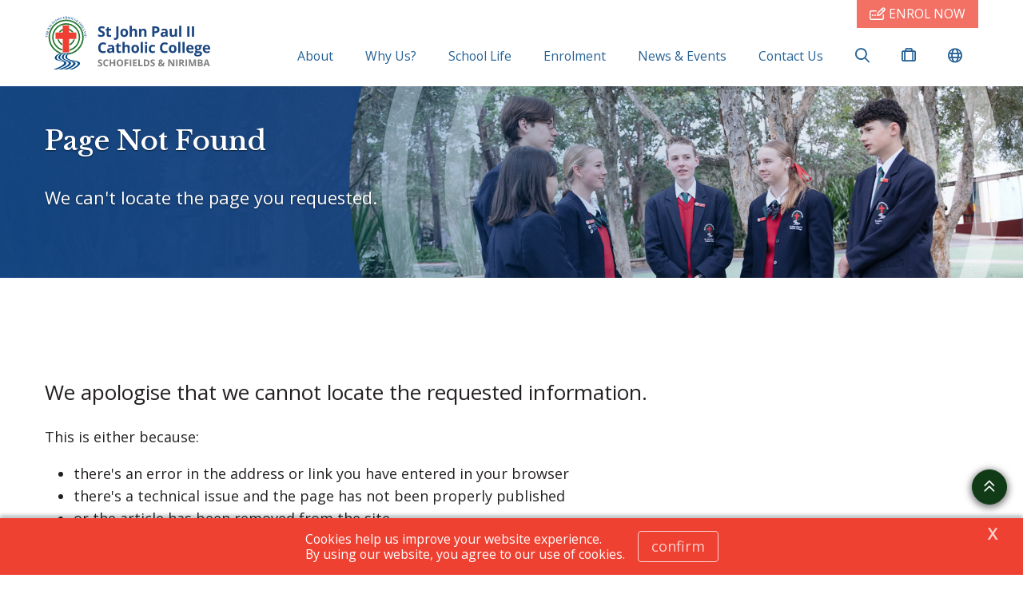

--- FILE ---
content_type: image/svg+xml
request_url: https://www.stjohnpaul2.catholic.edu.au/-/media/project/cedp/shared/logos-and-crests/svg/crest-st-john-paul-2-horizontal.svg?iar=0&hash=CCA52DD8A0F318510370193B805DD449
body_size: 43200
content:
<?xml version="1.0" encoding="UTF-8"?>
<svg id="Layer_1" data-name="Layer 1" xmlns="http://www.w3.org/2000/svg" viewBox="0 0 1042 283">
  <defs>
    <style>
      .cls-1 {
        fill: #22772d;
      }

      .cls-2 {
        fill: #004684;
      }

      .cls-3 {
        fill: #ef3e33;
      }

      .cls-4 {
        fill: #fff;
      }

      .cls-5 {
        fill: #1c4680;
      }

      .cls-6 {
        fill: #7f8081;
      }
    </style>
  </defs>
  <g>
    <path class="cls-5" d="M313.72949,93.4707c0,4.8916-1.76025,8.74561-5.28027,11.56201-3.52051,2.81641-8.41846,4.22461-14.69336,4.22461-5.78125,0-10.89502-1.08691-15.3418-3.26123v-10.67236c3.65576,1.63037,6.75,2.7793,9.28271,3.44629,2.53223.66699,4.84814,1.00049,6.94824,1.00049,2.52002,0,4.45264-.48145,5.7998-1.44531,1.34619-.96338,2.01953-2.396,2.01953-4.29834,0-1.06201-.29639-2.00684-.88965-2.83496-.59277-.82764-1.46338-1.62402-2.6123-2.39014-1.14893-.76562-3.48975-1.98828-7.02246-3.66895-3.31104-1.55615-5.79346-3.05078-7.44873-4.48389-1.65527-1.43262-2.97705-3.1001-3.96484-5.00244-.98828-1.90234-1.48242-4.12549-1.48242-6.67041,0-4.79248,1.62402-8.56055,4.87305-11.30273,3.24854-2.74219,7.73877-4.11328,13.47021-4.11328,2.81641,0,5.50342.3335,8.06006,1.00049,2.55713.66699,5.23096,1.60645,8.02295,2.81641l-3.70557,8.93066c-2.89062-1.18555-5.28076-2.01318-7.1709-2.48242-1.88965-.46924-3.74902-.7041-5.57715-.7041-2.17383,0-3.8418.50635-5.00244,1.51904-1.16162,1.01318-1.7417,2.33496-1.7417,3.96533,0,1.01318.23438,1.896.7041,2.64941.46875.75391,1.21631,1.48242,2.2417,2.18652,1.0249.7041,3.45215,1.97021,7.28174,3.79834,5.06445,2.42139,8.53564,4.84863,10.41309,7.28174,1.87744,2.43359,2.81641,5.41699,2.81641,8.94922Z"/>
    <path class="cls-5" d="M339.35547,100.25244c1.97607,0,4.34766-.43213,7.11475-1.29688v8.41162c-2.81641,1.26025-6.27539,1.89014-10.37598,1.89014-4.521,0-7.81348-1.14258-9.87549-3.42773-2.06348-2.28516-3.09473-5.71289-3.09473-10.28369v-19.97363h-5.41016v-4.78027l6.22559-3.78027,3.26123-8.74512h7.22607v8.81934h11.59912v8.48633h-11.59912v19.97363c0,1.60645.4502,2.79199,1.35254,3.55762.90137.76611,2.09375,1.14893,3.57617,1.14893Z"/>
    <path class="cls-5" d="M368.26172,124.45068c-2.59424,0-4.85449-.27197-6.78174-.81543v-9.56055c1.97705.49414,3.77979.74121,5.41064.74121,2.51953,0,4.32275-.78467,5.41016-2.35303,1.08691-1.56934,1.63037-4.021,1.63037-7.35596v-50.76855h11.48779v50.69434c0,6.32422-1.44531,11.1416-4.33545,14.45215-2.89062,3.31055-7.16504,4.96582-12.82178,4.96582Z"/>
    <path class="cls-5" d="M435.05859,87.72705c0,6.74414-1.77881,12.01904-5.33643,15.82324-3.55762,3.80469-8.51123,5.70703-14.85986,5.70703-3.97803,0-7.48584-.87109-10.52441-2.61279s-5.37354-4.24268-7.00391-7.50391-2.4458-7.06543-2.4458-11.41357c0-6.76904,1.76611-12.03076,5.29932-15.78662,3.53271-3.75488,8.49805-5.63281,14.89697-5.63281,3.97754,0,7.48584.86523,10.52441,2.59424,3.03857,1.72949,5.37305,4.2124,7.00391,7.44873,1.63037,3.23633,2.4458,7.02832,2.4458,11.37646ZM406.41309,87.72705c0,4.10107.67285,7.20166,2.01953,9.30127,1.34619,2.1001,3.53906,3.1499,6.57764,3.1499,3.01416,0,5.18164-1.04346,6.50391-3.13135,1.32129-2.0874,1.98242-5.19385,1.98242-9.31982,0-4.10059-.66699-7.17627-2.00098-9.22754-1.33447-2.05029-3.52051-3.07568-6.55957-3.07568-3.01416,0-5.18799,1.01904-6.52197,3.05713-1.33398,2.03857-2.00098,5.12061-2.00098,9.24609Z"/>
    <path class="cls-5" d="M481.88086,108.51611h-11.30273v-24.19824c0-5.97852-2.22314-8.96826-6.66992-8.96826-3.1626,0-5.44775,1.07471-6.85596,3.22412s-2.1123,5.63281-2.1123,10.4502v19.49219h-11.30225v-57.66113h11.30225v11.74707c0,.91455-.08643,3.06348-.25928,6.44824l-.25928,3.33496h.59277c2.52002-4.05127,6.52197-6.07764,12.00684-6.07764,4.8667,0,8.56006,1.31006,11.08008,3.92822,2.51953,2.61914,3.77979,6.37402,3.77979,11.26562v27.01465Z"/>
    <path class="cls-5" d="M531,108.51611h-11.30176v-24.19824c0-2.98926-.53125-5.23096-1.59326-6.72607-1.0625-1.49463-2.75488-2.24219-5.07666-2.24219-3.1626,0-5.44775,1.05615-6.85596,3.16846s-2.1123,5.61426-2.1123,10.50586v19.49219h-11.30225v-41.43018h8.63428l1.51953,5.29932h.62988c1.25977-2.00098,2.99512-3.51416,5.20654-4.53955,2.21045-1.0249,4.72461-1.53809,7.54102-1.53809,4.81787,0,8.47266,1.30371,10.96875,3.90967,2.49512,2.60693,3.74219,6.36816,3.74219,11.28418v27.01465Z"/>
    <path class="cls-5" d="M599.15039,71.23633c0,5.83105-1.82227,10.29004-5.46582,13.37793-3.64453,3.08838-8.82617,4.63184-15.54492,4.63184h-4.92871v19.27002h-11.48828v-54.17773h17.30566c6.57129,0,11.56836,1.41455,14.99023,4.24316,3.4209,2.8291,5.13184,7.04688,5.13184,12.65479ZM573.21094,79.83398h3.7793c3.5332,0,6.17578-.69775,7.93066-2.09375,1.75391-1.39551,2.63086-3.42822,2.63086-6.09619,0-2.69238-.73535-4.68115-2.20508-5.96631-1.46973-1.28418-3.77344-1.92676-6.91113-1.92676h-5.22461v16.08301Z"/>
    <path class="cls-5" d="M634.04102,108.51611l-2.18652-5.63281h-.29688c-1.90234,2.39648-3.86035,4.05811-5.87305,4.98438-2.01465.92627-4.63867,1.38965-7.875,1.38965-3.97754,0-7.10938-1.13623-9.39453-3.40918s-3.42773-5.50879-3.42773-9.70898c0-4.39746,1.53809-7.63965,4.61426-9.72754,3.0752-2.0874,7.71387-3.24268,13.91504-3.46484l7.18848-.22266v-1.81592c0-4.19922-2.14941-6.29932-6.44727-6.29932-3.31152,0-7.20215,1.00049-11.67383,3.00146l-3.74219-7.63379c4.76758-2.49512,10.05469-3.74268,15.86035-3.74268,5.55859,0,9.82031,1.21045,12.78516,3.63135,2.96387,2.42139,4.44629,6.10254,4.44629,11.04297v27.60791h-7.89258ZM630.70508,89.32031l-4.37207.14844c-3.28613.09912-5.73242.69189-7.33789,1.77881-1.60547,1.0874-2.4082,2.74219-2.4082,4.96533,0,3.18701,1.82812,4.78076,5.48438,4.78076,2.61816,0,4.71191-.75342,6.28125-2.26074,1.56836-1.50635,2.35254-3.50781,2.35254-6.00342v-3.40918Z"/>
    <path class="cls-5" d="M682.16016,108.51611l-1.51953-5.29932h-.59277c-1.21094,1.92725-2.92773,3.41553-5.15039,4.46533-2.22363,1.0498-4.75684,1.5752-7.59668,1.5752-4.86719,0-8.53613-1.30273-11.00684-3.90967-2.4707-2.60596-3.70508-6.35547-3.70508-11.24707v-27.01465h11.30273v24.19873c0,2.98926.53027,5.23145,1.59277,6.72559,1.0625,1.49512,2.75488,2.24219,5.07715,2.24219,3.16211,0,5.44727-1.05615,6.85547-3.16846s2.1123-5.61426,2.1123-10.50586v-19.49219h11.30273v41.43018h-8.67188Z"/>
    <path class="cls-5" d="M713.2334,108.51611h-11.30273v-57.66113h11.30273v57.66113Z"/>
    <path class="cls-5" d="M744.17773,108.51611v-54.17773h11.48828v54.17773h-11.48828Z"/>
    <path class="cls-5" d="M768.54395,108.51611v-54.17773h11.48828v54.17773h-11.48828Z"/>
    <path class="cls-5" d="M304.76172,147.2002c-4.32324,0-7.6709,1.625-10.04248,4.87305-2.37158,3.24902-3.55762,7.77637-3.55762,13.58203,0,12.08008,4.5332,18.12109,13.6001,18.12109,3.8042,0,8.41211-.95117,13.82227-2.85352v9.63477c-4.44678,1.85254-9.4126,2.7793-14.89697,2.7793-7.88086,0-13.90918-2.39062-18.08398-7.1709-4.17529-4.78027-6.2627-11.6416-6.2627-20.58496,0-5.63281,1.0249-10.56738,3.07568-14.80469,2.05029-4.23633,4.99658-7.48535,8.83838-9.74561,3.84131-2.26074,8.34375-3.39062,13.50732-3.39062,5.26221,0,10.54883,1.27246,15.86035,3.81738l-3.70557,9.3374c-2.02588-.96289-4.06396-1.80273-6.11426-2.51953-2.05078-.7168-4.06445-1.0752-6.04053-1.0752Z"/>
    <path class="cls-5" d="M354.77148,192.5957l-2.18604-5.63281h-.29688c-1.90234,2.39648-3.86035,4.05762-5.87354,4.98438-2.01367.92676-4.63818,1.38965-7.87451,1.38965-3.97803,0-7.10938-1.13574-9.39404-3.40918-2.28564-2.27246-3.42773-5.50879-3.42773-9.70898,0-4.39746,1.5376-7.63965,4.61377-9.72754,3.07568-2.08789,7.71338-3.24316,13.91504-3.46484l7.18896-.22266v-1.81543c0-4.2002-2.14941-6.2998-6.44824-6.2998-3.31055,0-7.20166,1-11.67285,3.00098l-3.74268-7.63379c4.76758-2.49414,10.05469-3.74219,15.86035-3.74219,5.55859,0,9.82031,1.21094,12.78467,3.63184,2.96484,2.4209,4.44678,6.10156,4.44678,11.04297v27.60742h-7.89307ZM351.43652,173.40039l-4.37305.14746c-3.28564.09961-5.73145.69238-7.33691,1.7793-1.60645,1.08691-2.40918,2.74219-2.40918,4.96582,0,3.18652,1.82812,4.78027,5.48486,4.78027,2.61816,0,4.71191-.75391,6.28125-2.26074,1.56836-1.50684,2.35303-3.50781,2.35303-6.00293v-3.40918Z"/>
    <path class="cls-5" d="M390.99561,184.33203c1.97607,0,4.34766-.43164,7.11475-1.29688v8.41211c-2.81641,1.25977-6.27539,1.88965-10.37598,1.88965-4.521,0-7.81348-1.14258-9.87549-3.42773-2.06348-2.28516-3.09473-5.71289-3.09473-10.2832v-19.97461h-5.41016v-4.78027l6.22559-3.7793,3.26123-8.74609h7.22607v8.82031h11.59912v8.48535h-11.59912v19.97461c0,1.60547.4502,2.79199,1.35254,3.55762.90137.76562,2.09375,1.14844,3.57617,1.14844Z"/>
    <path class="cls-5" d="M443.96973,192.5957h-11.30273v-24.19824c0-5.97852-2.22314-8.96777-6.66992-8.96777-3.1626,0-5.44775,1.07422-6.85596,3.22363s-2.1123,5.63281-2.1123,10.4502v19.49219h-11.30225v-57.66064h11.30225v11.74658c0,.91406-.08643,3.06348-.25928,6.44824l-.25928,3.33496h.59277c2.52002-4.05176,6.52197-6.07715,12.00684-6.07715,4.8667,0,8.56006,1.30957,11.08008,3.92773,2.51953,2.61914,3.77979,6.37402,3.77979,11.26562v27.01465Z"/>
    <path class="cls-5" d="M492.49707,171.80664c0,6.74414-1.77881,12.01953-5.33643,15.82324-3.55762,3.80469-8.51123,5.70703-14.85986,5.70703-3.97803,0-7.48584-.87109-10.52441-2.6123-3.03857-1.74219-5.37354-4.24316-7.00391-7.50488-1.63037-3.26074-2.4458-7.06445-2.4458-11.41309,0-6.76855,1.76611-12.03125,5.29932-15.78613,3.53271-3.75488,8.49805-5.63281,14.89697-5.63281,3.97754,0,7.48584.86523,10.52441,2.59375,3.03857,1.72949,5.37305,4.21191,7.00391,7.44824,1.63037,3.2373,2.4458,7.0293,2.4458,11.37695ZM463.85156,171.80664c0,4.10156.67285,7.20215,2.01953,9.30176,1.34619,2.09961,3.53906,3.14941,6.57764,3.14941,3.01416,0,5.18164-1.04297,6.50391-3.13086,1.32129-2.08789,1.98242-5.19434,1.98242-9.32031,0-4.10059-.66699-7.17676-2.00098-9.22754-1.33447-2.0498-3.52051-3.0752-6.55957-3.0752-3.01416,0-5.18799,1.01855-6.52197,3.05664s-2.00098,5.12012-2.00098,9.24609Z"/>
    <path class="cls-5" d="M512.37891,192.5957h-11.30225v-57.66064h11.30225v57.66064Z"/>
    <path class="cls-5" d="M522.99609,140.45654c0-3.68066,2.05078-5.52148,6.15137-5.52148s6.15137,1.84082,6.15137,5.52148c0,1.75439-.5127,3.11865-1.53711,4.09424-1.02539.97656-2.56348,1.46387-4.61426,1.46387-4.10059,0-6.15137-1.85254-6.15137-5.55811ZM534.78027,192.5957h-11.30273v-41.42969h11.30273v41.42969Z"/>
    <path class="cls-5" d="M562.70312,193.33691c-12.89551,0-19.34375-7.07812-19.34375-21.23438,0-7.04004,1.75391-12.41992,5.2627-16.1377,3.50684-3.71777,8.53516-5.57715,15.08203-5.57715,4.79199,0,9.09082.93848,12.89551,2.81641l-3.33496,8.74512c-1.77832-.71582-3.43457-1.30273-4.96582-1.75977-1.53223-.45703-3.06348-.68555-4.59473-.68555-5.87988,0-8.81934,4.1748-8.81934,12.52539,0,8.10254,2.93945,12.1543,8.81934,12.1543,2.17383,0,4.1875-.29004,6.04004-.87109,1.85254-.58008,3.70605-1.4873,5.55859-2.72363v9.67188c-1.82812,1.16211-3.6748,1.96484-5.54004,2.40918s-4.21875.66699-7.05957.66699Z"/>
    <path class="cls-5" d="M627,147.2002c-4.32324,0-7.6709,1.625-10.04199,4.87305-2.37207,3.24902-3.55762,7.77637-3.55762,13.58203,0,12.08008,4.5332,18.12109,13.59961,18.12109,3.80469,0,8.41211-.95117,13.82227-2.85352v9.63477c-4.44629,1.85254-9.41211,2.7793-14.89648,2.7793-7.88184,0-13.90918-2.39062-18.08398-7.1709-4.17578-4.78027-6.2627-11.6416-6.2627-20.58496,0-5.63281,1.02441-10.56738,3.0752-14.80469,2.05078-4.23633,4.99707-7.48535,8.83887-9.74561,3.84082-2.26074,8.34277-3.39062,13.50684-3.39062,5.2627,0,10.54883,1.27246,15.86035,3.81738l-3.70508,9.3374c-2.02637-.96289-4.06445-1.80273-6.11523-2.51953s-4.06348-1.0752-6.04004-1.0752Z"/>
    <path class="cls-5" d="M688.34863,171.80664c0,6.74414-1.77832,12.01953-5.33594,15.82324-3.55762,3.80469-8.51074,5.70703-14.86035,5.70703-3.97754,0-7.48535-.87109-10.52441-2.6123-3.03809-1.74219-5.37305-4.24316-7.00293-7.50488-1.63086-3.26074-2.44629-7.06445-2.44629-11.41309,0-6.76855,1.76562-12.03125,5.29883-15.78613s8.49902-5.63281,14.89746-5.63281c3.97754,0,7.48535.86523,10.52441,2.59375,3.03906,1.72949,5.37305,4.21191,7.00391,7.44824,1.62988,3.2373,2.44531,7.0293,2.44531,11.37695ZM659.7041,171.80664c0,4.10156.67188,7.20215,2.01953,9.30176,1.3457,2.09961,3.53906,3.14941,6.57715,3.14941,3.01367,0,5.18164-1.04297,6.50391-3.13086,1.32129-2.08789,1.98242-5.19434,1.98242-9.32031,0-4.10059-.66699-7.17676-2.00098-9.22754-1.33398-2.0498-3.52051-3.0752-6.55957-3.0752-3.01367,0-5.1875,1.01855-6.52148,3.05664s-2.00098,5.12012-2.00098,9.24609Z"/>
    <path class="cls-5" d="M708.23047,192.5957h-11.30273v-57.66064h11.30273v57.66064Z"/>
    <path class="cls-5" d="M730.63281,192.5957h-11.30273v-57.66064h11.30273v57.66064Z"/>
    <path class="cls-5" d="M760.48242,193.33691c-6.66992,0-11.88281-1.83984-15.6377-5.52148-3.75586-3.68066-5.63281-8.89355-5.63281-15.63867,0-6.94141,1.73535-12.30859,5.20703-16.10059,3.4707-3.79199,8.26953-5.68848,14.39648-5.68848,5.85449,0,10.41309,1.66699,13.67383,5.00293,3.26172,3.33496,4.8916,7.94238,4.8916,13.82227v5.48438h-26.71777c.12305,3.21191,1.07422,5.71973,2.85352,7.52246,1.77832,1.80371,4.27344,2.70508,7.48535,2.70508,2.49512,0,4.85449-.25977,7.07812-.77832,2.22266-.51855,4.54492-1.3457,6.9668-2.48242v8.74512c-1.97754.98828-4.08984,1.72363-6.33691,2.20508-2.24902.48145-4.99121.72266-8.22754.72266ZM758.88965,158.42871c-2.39648,0-4.27441.75977-5.63281,2.2793-1.35938,1.51953-2.1377,3.6748-2.33496,6.4668h15.86035c-.0498-2.79199-.77734-4.94727-2.18555-6.4668s-3.31152-2.2793-5.70703-2.2793Z"/>
    <path class="cls-5" d="M821.86914,151.16602v5.74316l-6.48535,1.66797c1.18555,1.85254,1.77832,3.92773,1.77832,6.22559,0,4.44727-1.5498,7.91211-4.65039,10.39453s-7.40527,3.72461-12.91406,3.72461l-2.03809-.11133-1.66797-.18555c-1.16113.88965-1.74219,1.87793-1.74219,2.96484,0,1.62988,2.0752,2.44531,6.22656,2.44531h7.04004c4.5459,0,8.01074.97656,10.39453,2.92773,2.38379,1.95215,3.57617,4.81738,3.57617,8.59766,0,4.8418-2.01953,8.59668-6.05859,11.26562-4.03906,2.66797-9.83887,4.00195-17.39844,4.00195-5.78125,0-10.19727-1.00684-13.24805-3.02051-3.05176-2.01367-4.57617-4.83594-4.57617-8.46777,0-2.49512.77832-4.58301,2.33398-6.2627,1.55664-1.67969,3.8418-2.87695,6.85547-3.59473-1.16113-.49316-2.17383-1.30273-3.03809-2.42676-.86523-1.12402-1.29688-2.31641-1.29688-3.57617,0-1.58105.45703-2.89648,1.37109-3.94629.91309-1.0498,2.23535-2.08105,3.96484-3.09473-2.17383-.93848-3.89746-2.44531-5.16992-4.52051s-1.9082-4.52148-1.9082-7.33789c0-4.52051,1.46973-8.0166,4.41016-10.4873,2.93945-2.46973,7.13965-3.70508,12.59961-3.70508,1.16113,0,2.53809.10547,4.13184.31445,1.59277.21094,2.6123.36523,3.05664.46387h14.45312ZM789.88867,198.45117c0,1.55566.74609,2.7793,2.24121,3.66797,1.49512.88965,3.58887,1.33398,6.28125,1.33398,4.05176,0,7.22656-.55566,9.52441-1.66699,2.29688-1.1123,3.44629-2.63086,3.44629-4.55859,0-1.55566-.67969-2.63086-2.03809-3.22363-1.35938-.59277-3.45898-.88965-6.2998-.88965h-5.85547c-2.0752,0-3.81055.4873-5.20605,1.46387-1.39648.97559-2.09375,2.2666-2.09375,3.87305ZM794.00195,164.72852c0,2.24805.51172,4.02734,1.53711,5.33594,1.02539,1.31055,2.58789,1.96484,4.68848,1.96484,2.12402,0,3.68066-.6543,4.66895-1.96484.98828-1.30859,1.48242-3.08789,1.48242-5.33594,0-4.99023-2.05078-7.48535-6.15137-7.48535-4.15039,0-6.22559,2.49512-6.22559,7.48535Z"/>
    <path class="cls-5" d="M846.67969,193.33691c-6.66992,0-11.88281-1.83984-15.6377-5.52148-3.75586-3.68066-5.63281-8.89355-5.63281-15.63867,0-6.94141,1.73535-12.30859,5.20703-16.10059,3.4707-3.79199,8.26953-5.68848,14.39648-5.68848,5.85449,0,10.41309,1.66699,13.67383,5.00293,3.26172,3.33496,4.8916,7.94238,4.8916,13.82227v5.48438h-26.71777c.12305,3.21191,1.07422,5.71973,2.85352,7.52246,1.77832,1.80371,4.27344,2.70508,7.48535,2.70508,2.49512,0,4.85449-.25977,7.07812-.77832,2.22266-.51855,4.54492-1.3457,6.9668-2.48242v8.74512c-1.97754.98828-4.08984,1.72363-6.33691,2.20508-2.24902.48145-4.99121.72266-8.22754.72266ZM845.08691,158.42871c-2.39648,0-4.27441.75977-5.63281,2.2793-1.35938,1.51953-2.1377,3.6748-2.33496,6.4668h15.86035c-.0498-2.79199-.77734-4.94727-2.18555-6.4668s-3.31152-2.2793-5.70703-2.2793Z"/>
    <path class="cls-6" d="M300.49219,252.76367c0,3.22266-1.15967,5.76172-3.479,7.61719s-5.54639,2.7832-9.68018,2.7832c-3.80859,0-7.17773-.71582-10.10742-2.14844v-7.03125c2.40869,1.07422,4.44727,1.83105,6.11572,2.27051,1.66797.43945,3.19385.65918,4.57764.65918,1.66016,0,2.93359-.31738,3.8208-.95215.88672-.63477,1.33057-1.57812,1.33057-2.83203,0-.69922-.19531-1.32227-.58594-1.86816-.39062-.54492-.96436-1.06934-1.72119-1.57422-.75684-.50391-2.29932-1.30957-4.62646-2.41699-2.18115-1.02539-3.81689-2.00977-4.90723-2.9541-1.09082-.94336-1.96143-2.04199-2.6123-3.2959-.65137-1.25293-.97656-2.71777-.97656-4.39453,0-3.15723,1.06982-5.63965,3.21045-7.44629,2.14014-1.80664,5.09814-2.70996,8.87451-2.70996,1.85547,0,3.62549.21973,5.31006.65918s3.44629,1.05859,5.28564,1.85547l-2.44141,5.88379c-1.9043-.78125-3.479-1.32617-4.72412-1.63574-1.24512-.30859-2.47021-.46387-3.67432-.46387-1.43262,0-2.53125.33398-3.2959,1.00098-.76514.66797-1.14746,1.53809-1.14746,2.6123,0,.66797.1543,1.24902.46387,1.74512.30908.49707.80127.97656,1.47705,1.44141.67529.46289,2.27441,1.29785,4.79736,2.50195,3.33643,1.5957,5.62305,3.19434,6.86035,4.79688,1.23682,1.60352,1.85547,3.56934,1.85547,5.89648Z"/>
    <path class="cls-6" d="M322.12305,232.76855c-2.84863,0-5.05371,1.07031-6.61621,3.20996-1.5625,2.14062-2.34375,5.12402-2.34375,8.94824,0,7.95898,2.98633,11.93848,8.95996,11.93848,2.50635,0,5.54199-.62598,9.10645-1.87988v6.34766c-2.92969,1.2207-6.20117,1.83105-9.81445,1.83105-5.19238,0-9.16357-1.57422-11.91406-4.72461-2.75098-3.14844-4.12598-7.66895-4.12598-13.56152,0-3.71094.67529-6.96191,2.02637-9.75293,1.35059-2.79199,3.2915-4.93164,5.82275-6.42188,2.53076-1.48828,5.49707-2.2334,8.89893-2.2334,3.4668,0,6.94971.83887,10.44922,2.51465l-2.44141,6.15234c-1.33496-.63477-2.67773-1.1875-4.02832-1.66016-1.35107-.47168-2.67773-.70801-3.97949-.70801Z"/>
    <path class="cls-6" d="M368.07031,262.67578h-7.54395v-15.40527h-14.13574v15.40527h-7.56836v-35.69336h7.56836v13.98926h14.13574v-13.98926h7.54395v35.69336Z"/>
    <path class="cls-6" d="M409.47656,244.78027c0,5.9082-1.46484,10.44922-4.39453,13.62305s-7.12891,4.76074-12.59766,4.76074-9.66797-1.58691-12.59766-4.76074-4.39453-7.73047-4.39453-13.67188c0-5.94043,1.46875-10.47754,4.40674-13.61035,2.9375-3.13379,7.14893-4.7002,12.63428-4.7002,5.48486,0,9.68018,1.5791,12.58545,4.73633,2.90527,3.1582,4.35791,7.69922,4.35791,13.62305ZM383.42676,244.78027c0,3.98828.75684,6.99121,2.27051,9.00879,1.51367,2.01855,3.77588,3.02734,6.78711,3.02734,6.03809,0,9.05762-4.01172,9.05762-12.03613,0-8.04004-3.00293-12.06055-9.00879-12.06055-3.01123,0-5.28174,1.0127-6.81152,3.04004-1.53027,2.02539-2.29492,5.0332-2.29492,9.02051Z"/>
    <path class="cls-6" d="M424.32031,262.67578h-7.44629v-35.69336h20.45898v6.20117h-13.0127v9.2041h12.10938v6.17676h-12.10938v14.11133Z"/>
    <path class="cls-6" d="M444.31543,262.67578v-35.69336h7.56836v35.69336h-7.56836Z"/>
    <path class="cls-6" d="M481.4248,262.67578h-20.55664v-35.69336h20.55664v6.20117h-12.98828v7.83691h12.08496v6.20117h-12.08496v9.2041h12.98828v6.25Z"/>
    <path class="cls-6" d="M488.87109,262.67578v-35.69336h7.56836v29.44336h14.47754v6.25h-22.0459Z"/>
    <path class="cls-6" d="M546.73145,244.4873c0,5.87598-1.67188,10.37598-5.01562,13.50098-3.3457,3.125-8.17578,4.6875-14.49023,4.6875h-10.10742v-35.69336h11.20508c5.82617,0,10.35156,1.53809,13.57422,4.61426s4.83398,7.37305,4.83398,12.89062ZM538.87012,244.68262c0-7.66602-3.38477-11.49902-10.15625-11.49902h-4.02734v23.24219h3.24609c7.29102,0,10.9375-3.91406,10.9375-11.74316Z"/>
    <path class="cls-6" d="M575.19922,252.76367c0,3.22266-1.15918,5.76172-3.47949,7.61719-2.31836,1.85547-5.5459,2.7832-9.67969,2.7832-3.80859,0-7.17773-.71582-10.10742-2.14844v-7.03125c2.4082,1.07422,4.44727,1.83105,6.11523,2.27051,1.66895.43945,3.19434.65918,4.57812.65918,1.66016,0,2.93359-.31738,3.82031-.95215.8877-.63477,1.33105-1.57812,1.33105-2.83203,0-.69922-.19531-1.32227-.58594-1.86816-.39062-.54492-.96387-1.06934-1.72168-1.57422-.75586-.50391-2.29883-1.30957-4.62598-2.41699-2.18164-1.02539-3.81738-2.00977-4.90723-2.9541-1.09082-.94336-1.96191-2.04199-2.6123-3.2959-.65137-1.25293-.97656-2.71777-.97656-4.39453,0-3.15723,1.07031-5.63965,3.20996-7.44629,2.14062-1.80664,5.09863-2.70996,8.875-2.70996,1.85547,0,3.625.21973,5.31055.65918,1.68359.43945,3.44531,1.05859,5.28516,1.85547l-2.44141,5.88379c-1.9043-.78125-3.47852-1.32617-4.72461-1.63574-1.24414-.30859-2.46973-.46387-3.67383-.46387-1.43262,0-2.53125.33398-3.2959,1.00098-.76562.66797-1.14746,1.53809-1.14746,2.6123,0,.66797.1543,1.24902.46387,1.74512.30859.49707.80176.97656,1.47754,1.44141.6748.46289,2.27344,1.29785,4.79688,2.50195,3.33594,1.5957,5.62305,3.19434,6.86035,4.79688,1.23633,1.60352,1.85547,3.56934,1.85547,5.89648Z"/>
    <path class="cls-6" d="M627.66504,262.67578h-9.2041l-2.80762-2.75879c-3.10938,2.16504-6.625,3.24707-10.54688,3.24707-3.97168,0-7.12109-.91113-9.44824-2.73438-2.32812-1.82227-3.49121-4.28809-3.49121-7.39746,0-2.22949.49219-4.12988,1.47656-5.7002.98535-1.57129,2.67383-3.04004,5.06641-4.40723-1.2207-1.39941-2.1084-2.73828-2.66113-4.0166-.55371-1.27734-.83008-2.67285-.83008-4.18652,0-2.47363.94824-4.46777,2.84473-5.98145,1.89551-1.51367,4.43066-2.27051,7.60449-2.27051,3.02734,0,5.44824.7041,7.2627,2.1123,1.81543,1.40723,2.72266,3.29199,2.72266,5.65137,0,1.9375-.56152,3.70703-1.68457,5.30957-1.12305,1.60352-2.93848,3.12988-5.44434,4.57812l6.93359,6.7627c1.15527-1.9043,2.15625-4.35352,3.00293-7.34863h7.76367c-.58594,2.19727-1.3916,4.3418-2.41699,6.43359-1.02539,2.09082-2.18945,3.94238-3.49121,5.55371l7.34863,7.15332ZM600.00391,252.32422c0,1.40039.52441,2.51465,1.5752,3.34473,1.04883.83008,2.39551,1.24512,4.04004,1.24512,2.05078,0,3.89746-.49609,5.54199-1.48926l-8.10547-8.05664c-.94434.7168-1.68848,1.46484-2.23438,2.24609-.54492.78125-.81738,1.68457-.81738,2.70996ZM608.76855,235.01465c0-.8623-.29297-1.54199-.87891-2.03809-.58594-.49707-1.34277-.74512-2.27051-.74512-1.09082,0-1.94922.26074-2.5752.78125-.62695.52148-.94043,1.26172-.94043,2.22168,0,1.43262.77246,3.01172,2.31934,4.73633,1.39941-.78125,2.47363-1.55078,3.22266-2.30664.74805-.75781,1.12305-1.63965,1.12305-2.64941Z"/>
    <path class="cls-6" d="M676.81055,262.67578h-9.61914l-15.52734-27.00195h-.21973c.30859,4.76953.46387,8.1709.46387,10.20508v16.79688h-6.7627v-35.69336h9.5459l15.50293,26.7334h.1709c-.24414-4.63867-.36621-7.91797-.36621-9.83887v-16.89453h6.81152v35.69336Z"/>
    <path class="cls-6" d="M685.79395,262.67578v-35.69336h7.56836v35.69336h-7.56836Z"/>
    <path class="cls-6" d="M709.91504,248.97949v13.69629h-7.56836v-35.69336h10.40039c4.84961,0,8.43848.88281,10.7666,2.64844,2.32715,1.7666,3.49121,4.44824,3.49121,8.04492,0,2.09961-.57812,3.9668-1.7334,5.60352-1.15625,1.63477-2.79199,2.91699-4.90723,3.84473,5.37109,8.02441,8.87012,13.20801,10.49805,15.55176h-8.39844l-8.52051-13.69629h-4.02832ZM709.91504,242.82715h2.44141c2.39258,0,4.1582-.39844,5.29785-1.19629,1.13867-.79688,1.70898-2.05078,1.70898-3.75977,0-1.69238-.58203-2.89648-1.74512-3.61328-1.16406-.71582-2.9668-1.07422-5.4082-1.07422h-2.29492v9.64355Z"/>
    <path class="cls-6" d="M735.35449,262.67578v-35.69336h7.56836v35.69336h-7.56836Z"/>
    <path class="cls-6" d="M767.01953,262.67578l-8.59375-28.00293h-.21973c.30859,5.69727.46387,9.49707.46387,11.40137v16.60156h-6.7627v-35.69336h10.30273l8.44727,27.29492h.14648l8.95996-27.29492h10.30273v35.69336h-7.05566v-16.89453c0-.79688.01172-1.7168.03711-2.75879.02344-1.04102.13379-3.80859.3291-8.30078h-.21973l-9.2041,27.9541h-6.93359Z"/>
    <path class="cls-6" d="M799.05176,226.98242h11.1084c5.06152,0,8.73633.7207,11.02246,2.16016,2.28711,1.44141,3.43066,3.73242,3.43066,6.87305,0,2.13281-.50098,3.88184-1.50098,5.24902-1.00195,1.36719-2.33203,2.18945-3.99219,2.46582v.24414c2.26172.50488,3.89453,1.44922,4.89453,2.83203,1.00195,1.38379,1.50195,3.22266,1.50195,5.51758,0,3.25586-1.17578,5.79492-3.52734,7.61719-2.35254,1.82324-5.54688,2.73438-9.58301,2.73438h-13.35449v-35.69336ZM806.62012,241.11816h4.39453c2.05078,0,3.53613-.31738,4.45508-.95215.91992-.63477,1.37988-1.68457,1.37988-3.14941,0-1.36719-.50098-2.34766-1.50098-2.94238-1.00195-.59375-2.58496-.89062-4.74902-.89062h-3.97949v7.93457ZM806.62012,247.12402v9.30176h4.93164c2.08301,0,3.62109-.39844,4.61426-1.19629.99219-.79688,1.48926-2.01758,1.48926-3.66211,0-2.96191-2.11621-4.44336-6.34766-4.44336h-4.6875Z"/>
    <path class="cls-6" d="M854.49609,262.67578l-2.58789-8.49609h-13.0127l-2.58789,8.49609h-8.1543l12.59766-35.83984h9.25293l12.64648,35.83984h-8.1543ZM850.10156,247.83203c-2.39258-7.69824-3.73926-12.05176-4.04004-13.06152-.30176-1.00879-.51758-1.80664-.64746-2.39258-.53711,2.08398-2.0752,7.23535-4.61426,15.4541h9.30176Z"/>
  </g>
  <g>
    <path class="cls-1" d="M111.68923,202.41841c-23.50276,0-47.00396-8.94286-64.89435-26.82858-17.32869-17.32557-26.8722-40.37258-26.8722-64.89513s9.54352-47.57033,26.8722-64.89746v-.00039c35.78156-35.7726,94.00713-35.77143,129.79337-.00039,35.77221,35.78701,35.77221,94.01103.00156,129.79259-17.89507,17.88611-41.3986,26.82935-64.90058,26.82935ZM52.00993,51.01229c-15.93572,15.93455-24.71186,37.13012-24.71186,59.68242s8.77614,43.74709,24.71186,59.6793c16.45068,16.44679,38.06811,24.67096,59.6793,24.67291,21.61665.00195,43.22706-8.22223,59.68554-24.6733,32.89513-32.90526,32.89513-86.4514-.00156-119.36172-32.90994-32.89591-86.45802-32.89124-119.36328.00078v-.00039Z"/>
    <path class="cls-1" d="M111.68612,183.70533c-18.70763,0-37.41526-7.11985-51.65885-21.35995-28.47318-28.47785-28.47318-74.82116-.00156-103.30836l.00156-.00117c28.4872-28.47434,74.83285-28.47396,103.31381.00039,28.47162,28.48798,28.47162,74.83129,0,103.30836-14.2397,14.24048-32.94733,21.36073-51.65496,21.36073ZM65.19089,64.19909c-25.62648,25.64012-25.62726,67.3519-.00078,92.98267,12.81869,12.81519,29.66047,19.22337,46.49601,19.22493,16.83944.00156,33.67342-6.40662,46.49133-19.22531,25.6257-25.63038,25.62492-67.34216-.00078-92.98228-25.63271-25.62726-67.34684-25.62609-92.98734.00117l.00156-.00117Z"/>
    <path class="cls-4" d="M81.1463,80.15061c16.85837-16.86736,44.22647-16.86736,61.08519,0,16.86219,16.86254,16.86219,44.23199,0,61.09383-16.85872,16.85391-44.22682,16.85391-61.08519,0-16.86771-16.86184-16.86771-44.23129,0-61.09383h0Z"/>
    <path class="cls-1" d="M111.68845,157.52104c-11.996,0-23.99123-4.56492-33.1234-13.69436-8.84781-8.84509-13.72085-20.61049-13.72085-33.12885s4.87304-24.28338,13.71929-33.12807h0c8.84392-8.84781,20.60776-13.72085,33.12574-13.72085,12.5172,0,24.28104,4.87304,33.12496,13.72085,18.2659,18.26668,18.2659,47.98947-.00078,66.25654-9.13295,9.12983-21.12895,13.69475-33.12496,13.69475ZM111.68923,71.15144c-10.5672,0-20.49636,4.11267-27.96055,11.58037l-.00156.00117c-7.46809,7.46576-11.58076,17.39724-11.58076,27.96484s4.11267,20.49908,11.58076,27.96445c15.4192,15.41375,40.50424,15.41453,55.92344,0,15.4192-15.4192,15.4192-40.50969-.00078-55.92968-7.46498-7.46848-17.39413-11.58115-27.96055-11.58115Z"/>
    <polygon class="cls-4" points="54.68859 85.45579 54.68859 121.23669 166.77479 121.23669 166.77479 85.45579 54.68859 85.45579 54.68859 85.45579 54.68859 85.45579"/>
    <polygon class="cls-4" points="91.74249 121.97933 91.74249 191.53814 128.99346 191.53814 128.99346 121.97933 91.74249 121.97933 91.74249 121.97933 91.74249 121.97933"/>
    <path class="cls-4" d="M75.62465,195.83443c3.88248-1.51716,8.13621-2.95962,13.22287-4.23546,13.59519,2.49426,28.17406,3.09309,44.62753.09127-6.25601,4.04874-10.14911,7.97023-12.14685,11.78657-16.51537.2324-32.05505-1.66579-45.70355-7.64238h0Z"/>
    <polygon class="cls-3" points="93.62128 189.725 93.62128 120.05282 56.19704 120.05282 56.19704 86.6172 93.62128 86.6172 93.62128 48.64738 127.27159 48.64738 127.27159 86.6172 164.68924 86.6172 164.68924 120.05282 127.27159 120.05282 127.27159 189.725 93.62128 189.725 93.62128 189.725 93.62128 189.725"/>
    <path class="cls-2" d="M96.00557,191.16264c-30.80349,6.95716-43.02745,16.14857-43.55088,26.74024-.69945,9.76398,12.84765,14.35894,29.80246,16.95205,8.34333,1.28554,19.3544,4.55425,18.92529,10.67742.13829,5.93857-14.67637,15.67762-29.12205,22.57396-7.88795,3.75417-17.6287,6.87899-26.1642,10.60618h17.25454c7.97023-2.77495,15.47574-6.79536,23.52684-10.54946,13.32002-6.18548,25.33928-13.21381,26.59536-22.75445.46125-4.43869-7.64104-9.02402-22.15838-11.61925-17.26941-3.18154-28.8745-6.7089-29.03184-15.73434-1.51815-12.06733,21.05956-22.81938,41.41279-26.89234h-7.48993Z"/>
    <path class="cls-2" d="M106.70749,191.17092c-30.819,6.95306-35.60069,17.86697-35.91189,26.1179,2.13844,12.07009,21.08519,14.36588,38.34703,18.49137,8.21637,1.9576,16.23014,5.85077,16.23014,10.44714.06153,6.87205-12.39992,14.98263-26.8405,21.87896-7.8893,3.75417-17.67189,6.87899-26.2074,10.60618h17.30234c7.96811-2.77495,15.63336-6.48621,23.52614-10.54946,12.49672-6.41781,22.74956-11.97054,23.94794-20.7754.9252-5.50012-5.95244-9.93335-20.46907-12.53269-17.2622-3.18224-36.19747-7.93008-36.36344-16.95205-1.52573-12.07703,13.26535-22.66728,33.60853-26.74024l-7.1698.00828h0Z"/>
    <path class="cls-2" d="M118.77794,191.17092c-29.24583,8.41831-30.83493,21.64947-29.53112,26.44985,2.1485,12.06726,25.79083,14.93355,43.06236,19.05282,8.2129,1.96935,16.81581,5.15301,16.95481,10.63727.2365,5.75468-9.35038,13.8991-23.79167,20.79544-7.8796,3.75417-17.6612,6.87899-26.2074,10.60618h17.3051c7.96605-2.77495,15.77718-6.21515,23.52889-10.54946,10.9678-6.12048,19.79823-10.90146,21.00355-19.70285.43704-6.11149-8.58564-10.18855-20.21317-12.80099-18.48585-4.56671-40.47789-6.50837-42.05276-18.15736-1.31797-9.66158,6.04783-21.25322,26.34541-26.33089h-6.404Z"/>
    <path class="cls-2" d="M127.14782,191.17092c-18.30464,7.28636-19.9082,20.48012-19.63678,24.03369,1.14647,13.9275,34.38574,18.67186,52.23402,23.42452,8.15065,2.16854,13.25183,5.28167,13.45031,9.01715-.32289,7.204-5.91301,12.27133-19.35503,20.46001-7.45226,4.53414-17.67119,6.87899-26.20704,10.60618h17.29915c7.97165-2.77495,14.92187-6.65771,22.17983-11.75818,9.33381-6.54852,14.73444-11.30118,17.02747-18.66981.9812-6.38736-4.72986-9.98795-16.37191-12.60669-18.47962-4.56246-49.93654-7.53178-51.42184-20.13988-1.12651-9.68368,5.72834-19.16066,16.54886-24.36699h-5.74703Z"/>
    <path class="cls-2" d="M15.55466,108.21095l-.41218-.02146.0878-1.7315-10.19159-.52038c-.2341,2.31929.8512,3.08545,2.94645,3.49069l-.02698.5276-3.51972-.36162.48235-9.45001,3.53905-.00142-.02627.51139c-2.12598.18878-3.28357.84051-3.2874,3.17226l10.19202.52066.08887-1.7315.41176.02039-.28416,5.57489Z"/>
    <path class="cls-2" d="M11.18714,95.37052l4.98604.85467.27658-1.61325.4073.06946-.91103,5.31177-.40694-.07017.27658-1.61261-10.06923-1.72633-.27658,1.61297-.4073-.06953.91103-5.31134.40694.06946-.27658,1.6129,4.6759.80185.74336-4.33368-4.6766-.80213-.27587,1.61297-.408-.06953.91103-5.31141.40694.07024-.27658,1.61219,10.06923,1.72669.27658-1.61325.4073.06946-.91033,5.31177-.40765-.06953.27658-1.61325-4.98533-.85467-.74335,4.33431Z"/>
    <path class="cls-2" d="M9.02653,81.15362l4.54249,1.35572c.45325-1.51957.45637-2.39775-1.2136-2.98207l.13277-.44327,4.41553,1.31698-.13277.44355c-1.79891-.38166-2.34414.05877-2.8061,1.78234l4.84294,1.44487.67007-2.2477c.61441-2.05722-.4723-2.86452-2.16195-3.7296l.13687-.45913,3.36068,1.15759-2.68679,9.00532-.39519-.1179.47194-1.58245-9.78125-2.91813-.47265,1.58245-.39483-.1179,2.61039-8.7526,2.87769.75476-.13277.44327c-1.61778-.12031-2.38323.30597-2.8459,1.04692-.22815.36269-.38131.81735-.53695,1.33943l-.50062,1.67754Z"/>
    <path class="cls-2" d="M12.32702,69.60221l5.00438-10.05444.36962.18361-.48575.97604,2.68608,2.79506,4.58016.50862-5.8383-6.17196-.59607,1.19802-.36962-.18467,1.36846-2.74939.36962.18396-.55182,1.10845,7.99926,8.31699-.22786.45849-5.37124-.58814,3.72273,3.90004-.23551.47301-11.49477-1.29383-.55975,1.12367-.36962-.18354ZM22.6494,67.69227l-2.14574-2.21138-5.36324-.60372-.95706,1.9224,8.46604.89269ZM16.00061,63.14708l3.07376.20117-2.05793-2.24147-1.01583,2.0403Z"/>
    <path class="cls-2" d="M28.16757,62.58316l-.34576-.22652.73295-1.11985-6.94017-9.25705.30767-.47025,11.17223,2.78366.7236-1.10675.34612.22539-2.86728,4.38515-.34612-.22609.94077-1.4387-3.00005-.75681-1.95349,2.98794,1.88778,2.45864.92286-1.41102.34541.22609-1.92651,2.94617ZM26.69191,57.98501l1.76365-2.69755-4.70946-1.22288,2.94581,3.92043Z"/>
    <path class="cls-2" d="M34.84603,52.71169l-.3236-.25725,1.09252-1.36988-3.5923-2.86558-6.55851-.79108-.7527.94361-.32324-.2576,3.34992-4.2002.3236.2576-1.06179,1.3315,5.47116.74817-2.04929-5.03894-1.07177,1.34432-.32367-.25831,2.21662-2.77877.32296.25824-.82429,1.03346,2.31617,5.52681,3.87653,3.09274,1.13408-1.42171.32289.25753-3.54528,4.44534Z"/>
    <path class="cls-2" d="M35.09224,35.43704l3.90903-3.63663c1.5372-1.43,3.66941-2.82756,5.44899-.91521,1.57622,1.69489.27106,3.83475-1.12056,5.13028l-1.37993,1.2837,3.13041,3.36451,1.28342-1.19385.28076.30285-4.02969,3.74964-.28182-.30214,1.19838-1.11511-6.95957-7.48023-1.19802,1.11539-.2814-.30321ZM43.08421,35.67907c1.17381-1.09223.57186-2.22526-.35164-3.21758-.81112-.87159-1.83942-1.85634-3.19577-.59501l-1.41583,1.31691,3.54741,3.81294,1.41583-1.31727Z"/>
    <path class="cls-2" d="M49.12198,37.37219l-.2496-.32848,1.0649-.81006-3.43673-11.03876.44667-.33988,9.58837,6.3601,1.05173-.80008.24996.32912-4.16692,3.16844-.24967-.32813,1.36711-1.03998-2.57137-1.71663-2.8396,2.15919.95458,2.9468,1.34085-1.01958.2496.32841-2.79987,2.12952ZM49.27174,32.54865l2.56302-1.94938-4.02488-2.72793,1.46186,4.67731Z"/>
    <path class="cls-2" d="M58.74455,30.38387l-.23997.14665-1.7201-2.80129.408-.25031c1.11709,1.15547,2.68056,1.90194,4.17216.98538,1.11227-.68324,1.59597-2.1046.88752-3.25872-.80453-1.30934-2.1281-.84497-3.40841-.56251-.34265.07435-.68458.14835-1.01788.23686-1.55136.41006-2.80398-.17809-3.6248-1.51511-.90792-1.47772-.4844-3.25036.97951-4.14893.81664-.50168,1.52856-.66766,2.48697-.5584l.18949-.89135.25307-.15628,1.63435,2.66087-.45021.27658c-.97604-1.24193-2.53257-1.81796-3.93976-.95423-.90105.55352-1.33943,1.73391-.75965,2.67709.66525,1.08395,1.48084.73854,2.50049.44121.41211-.11691.75476-.19119,1.03686-.26794.3333-.08851.74548-.20641,1.12785-.24691,1.52785-.16314,2.52124.50657,3.29915,1.77335,1.08912,1.77335.73918,3.79149-1.07666,4.90652-.66178.40659-1.67068.65761-2.4403.50997l-.29769.99749Z"/>
    <path class="cls-2" d="M66.20545,25.93478l-.25208.12484-1.45556-2.94645.42903-.21299c1.00613,1.25333,2.49426,2.13951,4.06396,1.36393,1.1697-.57809,1.78199-1.94825,1.18174-3.16284-.68005-1.37682-2.04058-1.03622-3.34164-.87237-.34746.04256-.69464.08504-1.03481.14247-1.58181.26518-2.77502-.43463-3.46959-1.84147-.76828-1.55412-.18361-3.2801,1.35635-4.04109.85814-.42422,1.58252-.5242,2.5274-.32778l.27042-.86954.26589-.13213,1.38263,2.79853-.474.23402c-.8575-1.32591-2.35356-2.04228-3.83404-1.31068-.94772.46812-1.49224,1.60284-1.00231,2.59516.56322,1.13996,1.40684.87131,2.44859.66901.42146-.07952.76892-.122,1.05761-.17214.33988-.05778.76134-.13624,1.14584-.14211,1.53614-.02252,2.46275.73571,3.12107,2.06862.92215,1.86533.38796,3.84226-1.52233,4.78586-.69599.34399-1.72286.50168-2.47556.2838l-.38861.96534Z"/>
    <path class="cls-2" d="M72.96038,11.08973l1.66685,4.44116c1.4853-.55769,2.18787-1.086,1.64363-2.77084l.43292-.16215,1.62047,4.31633-.43321.16279c-.78379-1.66544-1.4649-1.83347-3.1183-1.15965l1.77682,4.73509,2.19757-.825c2.01092-.75476,1.99704-2.10906,1.66551-3.97956l.44907-.16803,1.10951,3.37867-8.8038,3.30467-.14516-.38726,1.54683-.58014-3.58919-9.56273-1.54726.58085-.14523-.38655,8.5566-3.21198,1.13791,2.75009-.43257.16314c-.88236-1.36393-1.68555-1.71522-2.55579-1.6357-.42769.03696-.88228.18942-1.39332.38166l-1.63987.61512Z"/>
    <path class="cls-2" d="M83.87876,18.62704l-.27177.07088-.83775-3.17984.46295-.12208c.73578,1.42936,2.01743,2.59623,3.71161,2.14956,1.26232-.33295,2.1371-1.55448,1.79169-2.86523-.39172-1.48608-1.7941-1.42447-3.10209-1.52375-.34888-.02762-.69804-.0553-1.04345-.06741-1.60362-.0553-2.63361-.98085-3.03362-2.49908-.44291-1.67825.47506-3.25277,2.13773-3.69122.92732-.24408,1.65722-.19742,2.54369.18432l.43909-.79937.28734-.07612.79661,3.02052-.51139.13482c-.57596-1.47184-1.89953-2.4728-3.49791-2.05198-1.0227.26929-1.78404,1.27301-1.50158,2.34414.32431,1.23088,1.20461,1.13578,2.2671,1.14584.42903.00687.77827.03455,1.07113.04249.3447.01211.77374.01834,1.152.08993,1.51094.28522,2.26845,1.21389,2.64707,2.65224.53072,2.01396-.38796,3.84537-2.45,4.38891-.75093.19777-1.78957.14665-2.48421-.2171l-.57426.86954Z"/>
    <path class="cls-2" d="M97.30521,15.5464l-.04907-.41006,1.72215-.20499-1.2056-10.137c-2.32623.16003-2.89915,1.35982-2.94475,3.49409l-.52484.06224-.23686-3.53183,9.39952-1.1178.59714,3.48927-.50792.06019c-.54523-2.06409-1.38298-3.0955-3.68294-2.70584l1.20595,10.137,1.72223-.20429.04907.41006-5.54409.65895Z"/>
    <path class="cls-2" d="M109.09355,9.12272l.08157,5.05317,1.63435-.02627.00729.41282-5.38406.08674-.00616-.41282,1.63463-.02627-.16456-10.20618-1.63471.02634-.00651-.41289,5.38328-.08639.00694.41282-1.63506.02627.07605,4.73955,4.39308-.07088-.07605-4.73991-1.63506.02698-.00729-.41353,5.3847-.08646.00552.41282-1.634.02634.16463,10.20611,1.634-.02627.00758.41282-5.38399.08646-.00659-.41282,1.63435-.02627-.08086-5.05345-4.39308.07116Z"/>
    <path class="cls-2" d="M121.81084,14.67545l1.62437.19713-.04978.41006-5.34809-.64968.05049-.41077,1.62295.19777,1.23293-10.13735-1.62429-.19777.05112-.41006,5.49467.6683c1.78892.21788,3.89452.69018,3.61793,2.97003-.22616,1.85421-2.2557,2.25634-3.80119,2.23453l-.00411.03321c2.51147.70427,2.91805,2.15197,2.5924,4.8263-.06982.57398-.09956,1.2364,1.51022,1.13238l-.04773.39342c-.4723.05877-.94389.08504-1.41753.02769-1.65687-.20124-2.42579-1.14407-2.22179-2.8168.16456-1.36195.05948-2.40681-.32296-2.81963-.4114-.44978-.9128-.71015-1.42171-.77168l-.90105-.10997-.63686,5.23288ZM122.49755,9.03251l1.34495.16322c1.47496.18014,2.16917-.45191,2.34896-1.92793.22269-1.83729-.26065-2.37877-1.72039-2.55643l-1.4273-.17327-.54622,4.49441Z"/>
    <path class="cls-2" d="M130.75399,10.44834c.65279-2.64806,3.63797-4.75612,6.31889-4.0971,2.67886.65895,4.33155,3.90698,3.68018,6.55574-.7219,2.93675-3.25695,5.42789-6.43508,4.64616-3.17814-.78103-4.28453-4.16727-3.56398-7.1048ZM138.81203,10.62572c.14247-.57809.19635-1.14336.15351-1.66409-.07952-1.05832-.5788-1.86222-1.99151-2.20897-1.42864-.35093-2.27574.12137-2.80681,1.02929-.26207.44567-.49368.9674-.63544,1.54584l-.85955,3.49827c-.15351.62581-.27247,1.24334-.26554,1.84076.01593,1.17834.50133,2.11465,2.01084,2.48562,1.52339.37444,2.37183-.2341,2.932-1.2706.2821-.52626.45014-1.13203.60294-1.75784l.85955-3.49827Z"/>
    <path class="cls-2" d="M154.50282,12.36069l-.14594.38655-1.54754-.5829-2.44859,6.49903c-.58227,1.54683-1.16241,2.19375-2.01226,2.52811-.85127.3333-1.91199.19777-3.30538-.32707-1.09811-.41353-1.96043-1.12714-2.42855-1.85152-.47988-.74612-.39483-1.8625.25796-3.59542l2.30959-6.12664-1.53168-.57745.14452-.38655,5.04446,1.90024-.14452.38655-1.53231-.57667-2.13327,5.66263c-.81183,2.15091-1.74814,3.93566,1.05244,4.99022,1.81031.68253,3.01492-.17079,3.65596-1.87326l2.57788-6.83891-1.50123-.56534.14452-.38655,3.54394,1.33497Z"/>
    <path class="cls-2" d="M162.27174,19.83299c.3714-1.4642.17015-3.22615-1.41129-4.04973-2.72588-1.41789-3.89728,1.15618-5.0182,3.30984-1.00755,1.93444-2.79506,4.69006-.11344,6.08621,2.03719,1.05973,2.6021-.60089,3.38766-2.1104l-1.47977-.7697.19154-.36644,4.58526,2.3867-.19012.36616-1.02553-.53355c-1.15065,2.13887-3.41733,2.55997-5.49877,1.47708-1.65545-.86125-2.3338-1.9217-2.73282-3.73066-.28763-1.30516.06713-2.6664.66872-3.82399.70045-1.34771,1.81725-2.27567,3.22303-2.86551,1.37612-.56909,2.68445-.57674,4.01765.11684,1.02475.53348,1.54755,1.10363,2.06409,2.04306l.90657-.31085.3236.16803-1.47291,2.8282-.42528-.22128Z"/>
    <path class="cls-2" d="M167.04727,25.6475l-2.8704,4.16451,1.34771.92866-.23374.34024-4.43805-3.05712.23587-.33988,1.3463.92803,5.79546-8.41137-1.34771-.92803.23509-.34052,4.43663,3.05677-.23438.34052-1.34779-.92866-2.69125,3.90627,3.62062,2.49426,2.69132-3.90563-1.34771-.92866.23374-.34052,4.43805,3.05741-.23445.33953-1.34771-.9276-5.79546,8.41067,1.34771.92831-.23367.34059-4.43805-3.05642.2358-.34059,1.34637.92803,2.86969-4.16494-3.61999-2.49384Z"/>
    <path class="cls-2" d="M175.49114,39.01447l.28352-.29938,1.25715,1.19661,7.0422-7.39767c-1.60843-1.69036-2.89667-1.36641-4.57082-.03902l-.38308-.36481,2.56961-2.43648,6.85894,6.52877-2.30683,2.68714-.37132-.35334c1.24263-1.73738,1.50328-3.04084-.26412-4.56388l-7.04228,7.39767,1.25715,1.19661-.28415.29874-4.04598-3.85097Z"/>
    <path class="cls-2" d="M188.06328,44.03925l-3.88553,3.22898,1.04415,1.25779-.31672.26384-3.44156-4.14107.31808-.26412,1.0455,1.25786,7.84922-6.52084-1.04415-1.25715.31808-.26384,3.43885,4.14037-.31744.26376-1.04415-1.25743-3.64626,3.02873,2.8061,3.37867,3.64626-3.02873-1.04415-1.25715.31737-.26384,3.43886,4.14037-.31744.26412-1.04415-1.25779-7.84986,6.52076,1.04557,1.25786-.31744.26384-3.4402-4.14107.31745-.26376,1.04415,1.25743,3.88758-3.22891-2.80815-3.37867Z"/>
    <path class="cls-2" d="M191.69983,57.16419l.9218,1.35225-.34158.23268-3.03503-4.45115.34229-.23268.92038,1.35118,8.43977-5.75326-.9218-1.35225.34024-.23268,3.03638,4.45186-.34229.23268-.92038-1.35189-8.43977,5.75326Z"/>
    <path class="cls-2" d="M193.01023,60.07197l-.14034-.24344,2.85036-1.63711.23856.41558c-1.18804,1.0819-1.97912,2.62186-1.10852,4.14001.65003,1.13132,2.05722,1.65616,3.23209.98227,1.33044-.76481.90657-2.10176.66108-3.38901-.06367-.34435-.12796-.68805-.20747-1.02376-.36305-1.56213.26142-2.79676,1.6216-3.57779,1.50257-.86338,3.26176-.38832,4.11714,1.1008.47711.83052.62305,1.54761.48405,2.50254l.88512.21469.1487.2576-2.70513,1.55483-.26419-.45814c1.27025-.939,1.89125-2.47691,1.06972-3.90832-.5276-.91656-1.69348-1.38956-2.65252-.83845-1.10363.63346-.78209,1.45839-.51521,2.48527.10515.41593.16874.75993.23721,1.04416.07952.33642.18389.75129.21363,1.13444.11825,1.53196-.58014,2.5046-1.86838,3.24449-1.80414,1.03622-3.81017.62716-4.87161-1.22082-.38585-.67248-.60854-1.68795-.43704-2.45206l-.98885-.32778Z"/>
    <path class="cls-2" d="M198.58441,70.0738l.38308-.15557.61406,1.51674,9.46728-3.83603-.61611-1.51681.38308-.15458,2.05447,5.06974-.38316.15521-.64373-1.59321-9.46735,3.83645.81325,2.00603c.78896,1.94556,2.36907,2.10736,4.15658,1.45457l.19296.47471-3.50938,1.24334-3.44502-8.50059Z"/>
    <path class="cls-2" d="M202.09996,78.60725l.39759-.1145.36998,1.28554,11.53555.7886.15423.54006-9.39882,6.63873.36644,1.26961-.39759.11407-1.44664-5.03136.39696-.11337.47364,1.65057,2.53094-1.77675-.98538-3.42845-3.09175-.17568.46543,1.61913-.39696.1145-.97363-3.38072ZM206.54353,80.49049l.89064,3.0955,3.99825-2.76631-4.88889-.32919Z"/>
    <path class="cls-2" d="M206.47372,98.47813l-.08094-.48894,9.20451-8.642-9.74181,1.63024.26766,1.59668-.408.06812-.62164-3.71473.4073-.06812.26829,1.59668,10.06817-1.68484-.2683-1.59668.40871-.06812.69768,4.1711-6.31266,6.01363,6.71301-1.12268-.26277-1.56418.4073-.06805.62171,3.71402-.4073.06876-.27247-1.62911-10.68845,1.78822Z"/>
    <path class="cls-2" d="M218.00374,99.78194l.21229,4.54101c.0871,1.81661-.08647,2.71901-.57399,3.60207-.97639,1.76776-2.67191,2.67433-4.65373,2.76801-1.91688.08993-3.93948-.70873-4.97811-2.39775-.75306-1.22288-.78556-2.64431-.8512-4.01553l-.18743-3.97956.41423-.01969.07534,1.61877,10.20583-.47959-.07605-1.61877.41282-.01898ZM207.56071,104.01316c.0975,2.09737.03393,3.54019,2.23007,4.14865,1.12374.31085,2.44724.29874,3.50386.24932,2.11387-.09956,3.43192-.57533,3.889-1.0933.62715-.70809.67211-1.88537.58289-3.78419l-10.20583.47952Z"/>
  </g>
</svg>